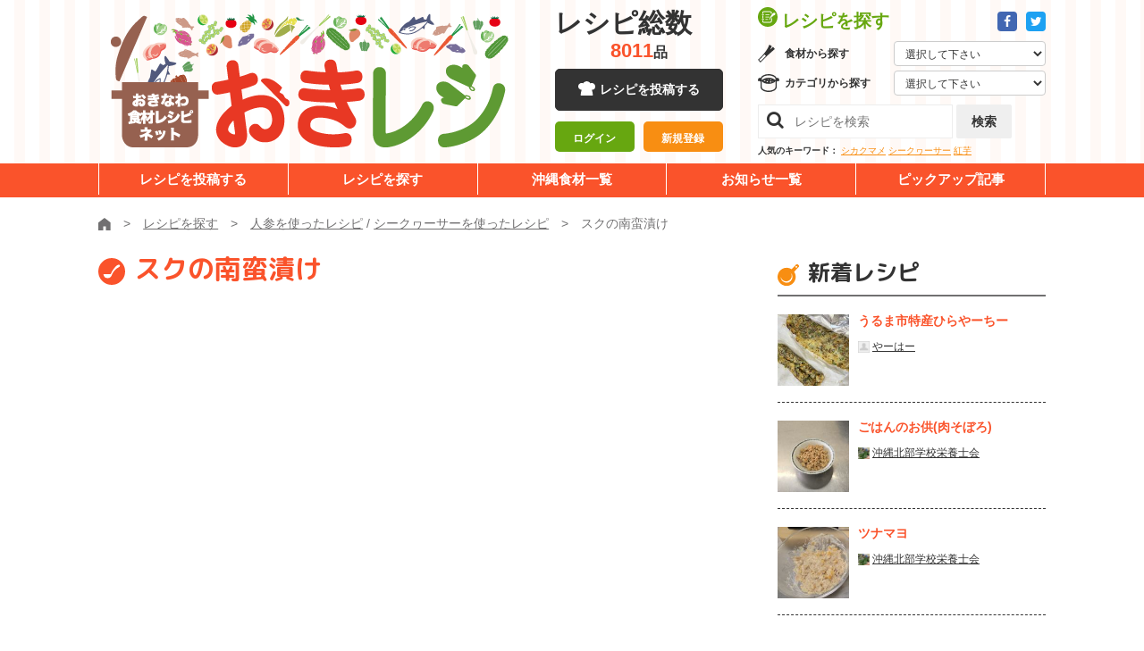

--- FILE ---
content_type: text/html; charset=UTF-8
request_url: https://okireci.net/sidebar2
body_size: 1314
content:
<h2 class="a-heading -type-05 -icon-pan2 u-mt40-sp">新着レシピ</h2>

<article class="m-recipebox -compact">
	<div class="m-recipebox__thumb"><a href="/recipe/10389/"><img src="/uploads/recipes/0010389/main150x150.jpg" alt=""></a></div>
	<div class="m-recipebox__cont">
		<h3 class="m-recipebox__title"><a href="/recipe/10389/">うるま市特産ひらやーちー</a></h3>
		<div class="m-recipebox__user">
            <img src="/img/noicon28x28.png" class="m-recipebox__user__icon" >
                            <a href="/mypage/index/id/5486" class="m-recipebox__user__link">やーはー</a>
            		</div>
	</div>
</article><article class="m-recipebox -compact">
	<div class="m-recipebox__thumb"><a href="/recipe/10382/"><img src="/uploads/recipes/0010382/main150x150.jpg" alt=""></a></div>
	<div class="m-recipebox__cont">
		<h3 class="m-recipebox__title"><a href="/recipe/10382/">ごはんのお供(肉そぼろ)</a></h3>
		<div class="m-recipebox__user">
            <img src="/uploads/users/0005153/icon28x28.jpg" class="m-recipebox__user__icon" >
                            <a href="/mypage/index/id/5153" class="m-recipebox__user__link">沖縄北部学校栄養士会</a>
            		</div>
	</div>
</article><article class="m-recipebox -compact">
	<div class="m-recipebox__thumb"><a href="/recipe/10381/"><img src="/uploads/recipes/0010381/main150x150.jpg" alt=""></a></div>
	<div class="m-recipebox__cont">
		<h3 class="m-recipebox__title"><a href="/recipe/10381/">ツナマヨ</a></h3>
		<div class="m-recipebox__user">
            <img src="/uploads/users/0005153/icon28x28.jpg" class="m-recipebox__user__icon" >
                            <a href="/mypage/index/id/5153" class="m-recipebox__user__link">沖縄北部学校栄養士会</a>
            		</div>
	</div>
</article>

<h2 class="a-heading -type-05 -icon-crown2 u-mt40-pc u-mt30-sp">新着ランキング</h2>

<div class="a-form-select -type-02 -block u-mt20">
	<select name="" id="" class="a-form-select__select js-ranking-selector">
		<option value="general">総合</option>
		<option value="view">閲覧</option>
		<option value="good">じょーとー</option>
		<option value="fav">お気に入り</option>
	</select>
</div>
<article class="m-recipebox -compact js-ranking -rank-1" data-category="general">
	<div class="m-recipebox__thumb"><a href="/recipe/10389/"><img src="/uploads/recipes/0010389/main150x150.jpg" alt=""></a></div>
	<div class="m-recipebox__cont">
		<h3 class="m-recipebox__title"><span class="m-recipebox__rank -rank-1">1</span><a href="/recipe/10389/">うるま市特産ひらやーちー</a></h3>
		<div class="m-recipebox__user">
			<img src="/img/noicon28x28.png" class="m-recipebox__user__icon" >
                            <a href="/mypage/index/id/5486" class="m-recipebox__user__link">やーはー</a>
            		</div>
	</div>
</article><article class="m-recipebox -compact js-ranking -rank-1 is-hidden" data-category="view">
	<div class="m-recipebox__thumb"><a href="/recipe/10389/"><img src="/uploads/recipes/0010389/main150x150.jpg" alt=""></a></div>
	<div class="m-recipebox__cont">
		<h3 class="m-recipebox__title"><span class="m-recipebox__rank -rank-1">1</span><a href="/recipe/10389/">うるま市特産ひらやーちー</a></h3>
		<div class="m-recipebox__user">
			<img src="/img/noicon28x28.png" class="m-recipebox__user__icon" >
                            <a href="/mypage/index/id/5486" class="m-recipebox__user__link">やーはー</a>
            		</div>
	</div>
</article><article class="m-recipebox -compact js-ranking -rank-1 is-hidden" data-category="good">
	<div class="m-recipebox__thumb"><a href="/recipe/10389/"><img src="/uploads/recipes/0010389/main150x150.jpg" alt=""></a></div>
	<div class="m-recipebox__cont">
		<h3 class="m-recipebox__title"><span class="m-recipebox__rank -rank-1">1</span><a href="/recipe/10389/">うるま市特産ひらやーちー</a></h3>
		<div class="m-recipebox__user">
			<img src="/img/noicon28x28.png" class="m-recipebox__user__icon" >
                            <a href="/mypage/index/id/5486" class="m-recipebox__user__link">やーはー</a>
            		</div>
	</div>
</article><article class="m-recipebox -compact js-ranking -rank-1 is-hidden" data-category="fav">
	<div class="m-recipebox__thumb"><a href="/recipe/10389/"><img src="/uploads/recipes/0010389/main150x150.jpg" alt=""></a></div>
	<div class="m-recipebox__cont">
		<h3 class="m-recipebox__title"><span class="m-recipebox__rank -rank-1">1</span><a href="/recipe/10389/">うるま市特産ひらやーちー</a></h3>
		<div class="m-recipebox__user">
			<img src="/img/noicon28x28.png" class="m-recipebox__user__icon" >
                            <a href="/mypage/index/id/5486" class="m-recipebox__user__link">やーはー</a>
            		</div>
	</div>
</article>
<h2 class="a-heading -type-05 -icon-comment2 u-mt40-pc u-mt30-sp">新着コメント</h2>


<pre>
</pre>
<article class="m-recipebox -compact">
	<div class="m-recipebox__thumb"><a href="/recipe/620"><img src="/img/noimg150x150.png" alt=""></a></div>
	<div class="m-recipebox__cont">
		<h3 class="m-recipebox__title"><a href="/recipe/620">ニンニクの黒糖漬</a><span class="m-recipebox__title__black">へのコメント</span></h3>
		<div class="m-recipebox__user">
			<img src="/img/noicon28x28.png" class="m-recipebox__user__icon" >
						<a href="/mypage/index/id/5443" class="m-recipebox__user__link">も〜り</a>
						
		</div>
	</div>
</article><pre>
</pre>
<article class="m-recipebox -compact">
	<div class="m-recipebox__thumb"><a href="/recipe/6148"><img src="/uploads/recipes/0006148/main150x150.jpg" alt=""></a></div>
	<div class="m-recipebox__cont">
		<h3 class="m-recipebox__title"><a href="/recipe/6148">紫芋のパウンドケーキ</a><span class="m-recipebox__title__black">へのコメント</span></h3>
		<div class="m-recipebox__user">
			<img src="/img/noicon28x28.png" class="m-recipebox__user__icon" >
						<a href="/mypage/index/id/5415" class="m-recipebox__user__link">ちらちゃん</a>
						
		</div>
	</div>
</article><pre>
</pre>
<article class="m-recipebox -compact">
	<div class="m-recipebox__thumb"><a href="/recipe/6472"><img src="/uploads/recipes/0006472/main150x150.jpg" alt=""></a></div>
	<div class="m-recipebox__cont">
		<h3 class="m-recipebox__title"><a href="/recipe/6472">ニガナとうちずん豆の酒盗炒め</a><span class="m-recipebox__title__black">へのコメント</span></h3>
		<div class="m-recipebox__user">
			<img src="/img/noicon28x28.png" class="m-recipebox__user__icon" >
						<a href="/mypage/index/id/5374" class="m-recipebox__user__link">kaz</a>
						
		</div>
	</div>
</article>
<div class="u-mt45-sp u-mb90-sp u-mb100-pc a-border -dashed -only-pc">
	<div class="m-banners -type-03">
		
		<div class="js-carousel-side m-banners__track">
			<a class="m-banners__link" href="https://www.okireci.net/recipecontest2020_award/"><img src="/recipecontest2020_award/assets/img/recipecontest2020-award-bnr.jpg" alt="おきレシうちなー食材レシピコンテスト2020結果発表"></a>
			<a href="https://www.okireci.net/seasons-recipe/" class="m-banners__link"><img src="/common/images/banners/seasons-recipe-bnr.jpg" alt="食べごろ食材を大活用！毎月更新旬レシピ"></a>
		</div>
	</div>
</div>

<script>
$(function(){
	$('.js-ranking-selector').on('change',function(){
		$('.js-ranking').addClass('is-hidden');
		$('.js-ranking[data-category="'+ $(this).val() +'"').removeClass('is-hidden');
	});
});
</script>

--- FILE ---
content_type: image/svg+xml
request_url: https://okireci.net/common/images/icons/report_green.svg
body_size: 831
content:
<svg xmlns="http://www.w3.org/2000/svg" width="37.636" height="33.35" viewBox="0 0 37.636 33.35">
  <g id="グループ_1002" data-name="グループ 1002" transform="translate(-38.798 -5447.823)">
    <g id="紙とペンのアイコン素材" transform="translate(38.798 5447.823)">
      <path id="パス_144" data-name="パス 144" d="M27.5,60H2.5V41.28h9.625V31.655H27.5V34.12l2.5-2.4V29.155H12.125L2.5,38.78,0,41.28V62.5H30V47.785l-2.5,2.6Z" transform="translate(0 -29.155)" fill="#67a710"/>
      <path id="パス_145" data-name="パス 145" d="M217.681,68.08l-3.773-3.773a.851.851,0,0,0-1.2,0L196.776,79.6a.851.851,0,0,0-.212.354l-1.927,6.33a.851.851,0,0,0,1.062,1.062l6.534-1.989,15.448-16.079A.851.851,0,0,0,217.681,68.08ZM198.229,85.027l-1.241-1.356.86-2.826L199.991,82l1.153,2.142Zm17.058-17.55L201.716,81.134l-.862-.862L214.512,66.7l.775.775Z" transform="translate(-180.294 -61.492)" fill="#67a710"/>
    </g>
  </g>
</svg>


--- FILE ---
content_type: image/svg+xml
request_url: https://okireci.net/common/images/icons/eye.svg
body_size: 876
content:
<svg id="グループ_4" data-name="グループ 4" xmlns="http://www.w3.org/2000/svg" width="20.541" height="14.38" viewBox="0 0 20.541 14.38">
  <g id="目のフリーアイコン5" transform="translate(0 0)">
    <path id="パス_6" data-name="パス 6" d="M20.524,83.823a.869.869,0,0,0-.047-.146,1.749,1.749,0,0,0-.09-.178,9.463,9.463,0,0,0-.579-.851,23.132,23.132,0,0,0-1.559-1.873,13.553,13.553,0,0,0-2-1.817,13.045,13.045,0,0,0-2.932-1.612,8.529,8.529,0,0,0-6.085,0A13.045,13.045,0,0,0,4.3,78.958a16.288,16.288,0,0,0-2.852,2.787c-.394.476-.726.915-.966,1.257-.12.171-.217.318-.291.442-.037.063-.069.119-.1.182a1.049,1.049,0,0,0-.046.111.777.777,0,0,0-.024.087.691.691,0,0,0,0,.3.848.848,0,0,0,.047.146,1.714,1.714,0,0,0,.09.178,9.455,9.455,0,0,0,.579.851,23.049,23.049,0,0,0,1.559,1.873,13.553,13.553,0,0,0,2,1.816A13.049,13.049,0,0,0,7.228,90.6a8.529,8.529,0,0,0,6.085,0,13.065,13.065,0,0,0,2.932-1.612A16.289,16.289,0,0,0,19.1,86.205c.394-.476.726-.915.966-1.257.12-.172.217-.318.291-.442.037-.063.069-.119.1-.182a1.1,1.1,0,0,0,.046-.112.771.771,0,0,0,.024-.087.69.69,0,0,0,0-.3Zm-2.847,2.046a13.673,13.673,0,0,1-2.182,2.062,11.768,11.768,0,0,1-2.638,1.456,7.229,7.229,0,0,1-5.171,0,11.767,11.767,0,0,1-2.638-1.456,15.094,15.094,0,0,1-2.6-2.554c-.373-.45-.687-.866-.9-1.174-.061-.087-.111-.162-.155-.228a18.861,18.861,0,0,1,1.477-1.894,13.69,13.69,0,0,1,2.182-2.062,11.776,11.776,0,0,1,2.638-1.456,7.229,7.229,0,0,1,5.171,0,11.767,11.767,0,0,1,2.638,1.456,15.115,15.115,0,0,1,2.6,2.554c.373.45.687.866.9,1.174.061.087.111.162.155.228A18.906,18.906,0,0,1,17.677,85.869Z" transform="translate(0 -76.785)" fill="#ccc"/>
    <path id="パス_7" data-name="パス 7" d="M146.283,141.7a4.586,4.586,0,1,0,4.586,4.586A4.586,4.586,0,0,0,146.283,141.7Zm0,6.715a2.129,2.129,0,1,1,.662-4.152l-.3.913a.693.693,0,0,0,.785.9l.944-.174a2.122,2.122,0,0,1-2.092,2.515Z" transform="translate(-136.012 -139.093)" fill="#ccc"/>
  </g>
  <circle id="楕円形_1" data-name="楕円形 1" cx="3.129" cy="3.129" r="3.129" transform="translate(7.041 3.912)" fill="#fff"/>
</svg>
